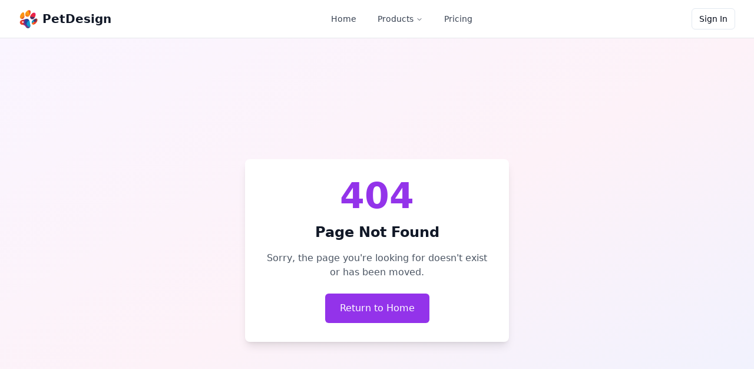

--- FILE ---
content_type: text/html; charset=utf-8
request_url: https://petdesign.ai/products/premium-eco-hoodie
body_size: 1001
content:

<!DOCTYPE html>
<html lang="en">
  <head>
    <meta charset="UTF-8" />
    <link rel="icon" href="/lovable-uploads/3b0e8e3f-97c9-4d0d-ae33-398b99bb57ac.png" type="image/png" />
    <meta name="viewport" content="width=device-width, initial-scale=1.0" />
    <title>Pet Style Print</title>
    <!-- Google Fonts for styled pet names -->
    <link rel="preconnect" href="https://fonts.googleapis.com">
    <link rel="preconnect" href="https://fonts.gstatic.com" crossorigin>
    <link href="https://fonts.googleapis.com/css2?family=Bangers&family=Comic+Sans+MS&family=Dancing+Script:wght@400;700&family=Playfair+Display:wght@400;700&family=Press+Start+2P&display=swap" rel="stylesheet">
    
    <!-- Facebook Pixel Code -->
    <script>
      !function(f,b,e,v,n,t,s)
      {if(f.fbq)return;n=f.fbq=function(){n.callMethod?
      n.callMethod.apply(n,arguments):n.queue.push(arguments)};
      if(!f._fbq)f._fbq=n;n.push=n;n.loaded=!0;n.version='2.0';
      n.queue=[];t=b.createElement(e);t.async=!0;
      t.src=v;s=b.getElementsByTagName(e)[0];
      s.parentNode.insertBefore(t,s)}(window, document,'script',
      'https://connect.facebook.net/en_US/fbevents.js');
      fbq('init', '930274735276333');
      fbq('track', 'PageView');
    </script>
    <!-- End Facebook Pixel Code -->
    
    <!-- Lovable script -->
    
    <script type="module" crossorigin src="/assets/index-DmsGBuG9.js"></script>
    <link rel="stylesheet" crossorigin href="/assets/index-B3Z7GWDD.css">
  <script defer src="https://petdesign.ai/~flock.js" data-proxy-url="https://petdesign.ai/~api/analytics"></script><meta name="twitter:image" content="https://pub-bb2e103a32db4e198524a2e9ed8f35b4.r2.dev/f9a60e3b-4c99-4bd1-9524-5d4b5c7fe8e1/id-preview-8b303b55--f6803702-853a-4f7d-bba6-ea20676f1753.lovable.app-1759020489747.png" /></head>
  <body>
    <!-- Facebook Pixel noscript fallback - moved to body -->
    <noscript><img height="1" width="1" style="display:none"
      src="https://www.facebook.com/tr?id=930274735276333&ev=PageView&noscript=1"
    /></noscript>
    
    <div id="root"></div>
  </body>
</html>
